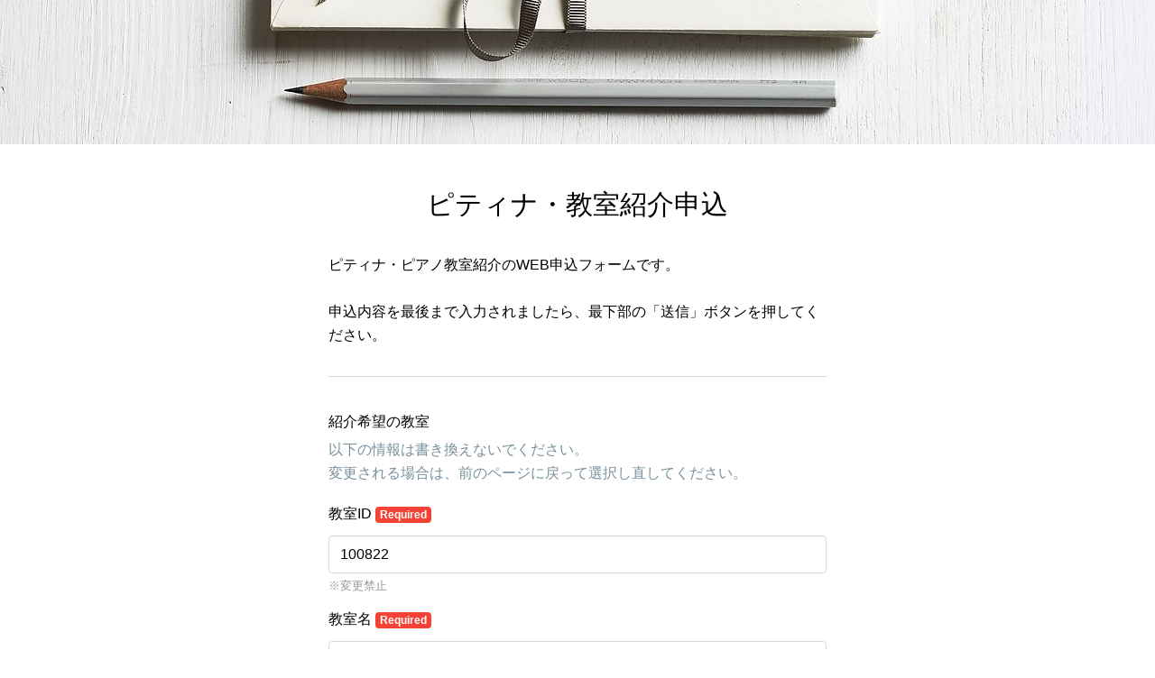

--- FILE ---
content_type: text/html; charset=utf-8
request_url: https://form.run/@ptna-teacher-entries?_field_2=100822&_field_5=%EF%BF%BD%EF%BF%BD%EF%BF%BD%EF%BF%BD%EF%BF%BD%EF%BF%BD%EF%BF%BD%EF%BF%BD%EF%BF%BD%EF%BF%BD%EF%BF%BD%EF%BF%BD%EF%BF%BD%EF%BF%BD%EF%BF%BD%EF%BF%BD%EF%BF%BD%EF%BF%BD%EF%BF%BD%EF%BF%BD%EF%BF%BD
body_size: 13558
content:
<!DOCTYPE html><html><head>
  <script type="text/javascript">
    // post_client_item
    const rollbarAccessToken = "cfc0ce62a6d848a5809d9443b900beed";
    var _rollbarConfig = {
      accessToken: rollbarAccessToken,
      captureUncaught: true,
      captureUnhandledRejections: true,
      hostSafeList: ['form.run', 'sdk.form.run'],
      payload: {
        environment: 'production',
        person: {
          id: parseInt('')
        }
      },
      ignoredMessages: [
        'unknown',
        'Unexpected',
        'Script error.',
        '(unknown): Script error.',
        'ResizeObserver loop limit exceeded',
        'Illegal invocation',
        '(unknown): Unterminated string constant',
        "Uncaught SyntaxError: Unexpected token '<'",
        'hu is not a function',
        'モジュール指定',
        'Request failed with status code 4',
        'MyApp_RemoveAllHighlights',
        '.*app\.chatplus\.jp.*'
      ],
      checkIgnore: function() {
        if (window.navigator.userAgent &&
          (window.navigator.userAgent.indexOf('MSIE') !== -1 ||
            window.navigator.userAgent.indexOf('Trident') !== -1 ||
            window.navigator.userAgent.indexOf('Instagram') !== -1 ||
            window.navigator.userAgent.indexOf('FBAN') !== -1 ||
            window.navigator.userAgent.indexOf('eversense') !== -1
          )
        )
        {
          return true;
        }

        if (window.location.href &&
          (window.location.href.indexOf('drug-sugi') !== -1 ||
            window.location.href.indexOf('sugi-pharmacy') !== -1
          )
        )
        {
          return true;
        }

        return false;
      }
    };
    // Rollbar Snippet
    !function(r){var e={};function o(n){if(e[n])return e[n].exports;var t=e[n]={i:n,l:!1,exports:{}};return r[n].call(t.exports,t,t.exports,o),t.l=!0,t.exports}o.m=r,o.c=e,o.d=function(r,e,n){o.o(r,e)||Object.defineProperty(r,e,{enumerable:!0,get:n})},o.r=function(r){"undefined"!=typeof Symbol&&Symbol.toStringTag&&Object.defineProperty(r,Symbol.toStringTag,{value:"Module"}),Object.defineProperty(r,"__esModule",{value:!0})},o.t=function(r,e){if(1&e&&(r=o(r)),8&e)return r;if(4&e&&"object"==typeof r&&r&&r.__esModule)return r;var n=Object.create(null);if(o.r(n),Object.defineProperty(n,"default",{enumerable:!0,value:r}),2&e&&"string"!=typeof r)for(var t in r)o.d(n,t,function(e){return r[e]}.bind(null,t));return n},o.n=function(r){var e=r&&r.__esModule?function(){return r.default}:function(){return r};return o.d(e,"a",e),e},o.o=function(r,e){return Object.prototype.hasOwnProperty.call(r,e)},o.p="",o(o.s=0)}([function(r,e,o){"use strict";var n=o(1),t=o(5);_rollbarConfig=_rollbarConfig||{},_rollbarConfig.rollbarJsUrl=_rollbarConfig.rollbarJsUrl||"https://cdn.rollbar.com/rollbarjs/refs/tags/v2.26.1/rollbar.min.js",_rollbarConfig.async=void 0===_rollbarConfig.async||_rollbarConfig.async;var a=n.setupShim(window,_rollbarConfig),l=t(_rollbarConfig);window.rollbar=n.Rollbar,a.loadFull(window,document,!_rollbarConfig.async,_rollbarConfig,l)},function(r,e,o){"use strict";var n=o(2),t=o(3);function a(r){return function(){try{return r.apply(this,arguments)}catch(r){try{console.error("[Rollbar]: Internal error",r)}catch(r){}}}}var l=0;function i(r,e){this.options=r,this._rollbarOldOnError=null;var o=l++;this.shimId=function(){return o},"undefined"!=typeof window&&window._rollbarShims&&(window._rollbarShims[o]={handler:e,messages:[]})}var s=o(4),d=function(r,e){return new i(r,e)},c=function(r){return new s(d,r)};function u(r){return a((function(){var e=this,o=Array.prototype.slice.call(arguments,0),n={shim:e,method:r,args:o,ts:new Date};window._rollbarShims[this.shimId()].messages.push(n)}))}i.prototype.loadFull=function(r,e,o,n,t){var l=!1,i=e.createElement("script"),s=e.getElementsByTagName("script")[0],d=s.parentNode;i.crossOrigin="",i.src=n.rollbarJsUrl,o||(i.async=!0),i.onload=i.onreadystatechange=a((function(){if(!(l||this.readyState&&"loaded"!==this.readyState&&"complete"!==this.readyState)){i.onload=i.onreadystatechange=null;try{d.removeChild(i)}catch(r){}l=!0,function(){var e;if(void 0===r._rollbarDidLoad){e=new Error("rollbar.js did not load");for(var o,n,a,l,i=0;o=r._rollbarShims[i++];)for(o=o.messages||[];n=o.shift();)for(a=n.args||[],i=0;i<a.length;++i)if("function"==typeof(l=a[i])){l(e);break}}"function"==typeof t&&t(e)}()}})),d.insertBefore(i,s)},i.prototype.wrap=function(r,e,o){try{var n;if(n="function"==typeof e?e:function(){return e||{}},"function"!=typeof r)return r;if(r._isWrap)return r;if(!r._rollbar_wrapped&&(r._rollbar_wrapped=function(){o&&"function"==typeof o&&o.apply(this,arguments);try{return r.apply(this,arguments)}catch(o){var e=o;throw e&&("string"==typeof e&&(e=new String(e)),e._rollbarContext=n()||{},e._rollbarContext._wrappedSource=r.toString(),window._rollbarWrappedError=e),e}},r._rollbar_wrapped._isWrap=!0,r.hasOwnProperty))for(var t in r)r.hasOwnProperty(t)&&(r._rollbar_wrapped[t]=r[t]);return r._rollbar_wrapped}catch(e){return r}};for(var p="log,debug,info,warn,warning,error,critical,global,configure,handleUncaughtException,handleAnonymousErrors,handleUnhandledRejection,captureEvent,captureDomContentLoaded,captureLoad".split(","),f=0;f<p.length;++f)i.prototype[p[f]]=u(p[f]);r.exports={setupShim:function(r,e){if(r){var o=e.globalAlias||"Rollbar";if("object"==typeof r[o])return r[o];r._rollbarShims={},r._rollbarWrappedError=null;var l=new c(e);return a((function(){e.captureUncaught&&(l._rollbarOldOnError=r.onerror,n.captureUncaughtExceptions(r,l,!0),e.wrapGlobalEventHandlers&&t(r,l,!0)),e.captureUnhandledRejections&&n.captureUnhandledRejections(r,l,!0);var a=e.autoInstrument;return!1!==e.enabled&&(void 0===a||!0===a||function(r){return!("object"!=typeof r||void 0!==r.page&&!r.page)}(a))&&r.addEventListener&&(r.addEventListener("load",l.captureLoad.bind(l)),r.addEventListener("DOMContentLoaded",l.captureDomContentLoaded.bind(l))),r[o]=l,l}))()}},Rollbar:c}},function(r,e,o){"use strict";function n(r,e,o,n){r._rollbarWrappedError&&(n[4]||(n[4]=r._rollbarWrappedError),n[5]||(n[5]=r._rollbarWrappedError._rollbarContext),r._rollbarWrappedError=null);var t=e.handleUncaughtException.apply(e,n);o&&o.apply(r,n),"anonymous"===t&&(e.anonymousErrorsPending+=1)}r.exports={captureUncaughtExceptions:function(r,e,o){if(r){var t;if("function"==typeof e._rollbarOldOnError)t=e._rollbarOldOnError;else if(r.onerror){for(t=r.onerror;t._rollbarOldOnError;)t=t._rollbarOldOnError;e._rollbarOldOnError=t}e.handleAnonymousErrors();var a=function(){var o=Array.prototype.slice.call(arguments,0);n(r,e,t,o)};o&&(a._rollbarOldOnError=t),r.onerror=a}},captureUnhandledRejections:function(r,e,o){if(r){"function"==typeof r._rollbarURH&&r._rollbarURH.belongsToShim&&r.removeEventListener("unhandledrejection",r._rollbarURH);var n=function(r){var o,n,t;try{o=r.reason}catch(r){o=void 0}try{n=r.promise}catch(r){n="[unhandledrejection] error getting `promise` from event"}try{t=r.detail,!o&&t&&(o=t.reason,n=t.promise)}catch(r){}o||(o="[unhandledrejection] error getting `reason` from event"),e&&e.handleUnhandledRejection&&e.handleUnhandledRejection(o,n)};n.belongsToShim=o,r._rollbarURH=n,r.addEventListener("unhandledrejection",n)}}}},function(r,e,o){"use strict";function n(r,e,o){if(e.hasOwnProperty&&e.hasOwnProperty("addEventListener")){for(var n=e.addEventListener;n._rollbarOldAdd&&n.belongsToShim;)n=n._rollbarOldAdd;var t=function(e,o,t){n.call(this,e,r.wrap(o),t)};t._rollbarOldAdd=n,t.belongsToShim=o,e.addEventListener=t;for(var a=e.removeEventListener;a._rollbarOldRemove&&a.belongsToShim;)a=a._rollbarOldRemove;var l=function(r,e,o){a.call(this,r,e&&e._rollbar_wrapped||e,o)};l._rollbarOldRemove=a,l.belongsToShim=o,e.removeEventListener=l}}r.exports=function(r,e,o){if(r){var t,a,l="EventTarget,Window,Node,ApplicationCache,AudioTrackList,ChannelMergerNode,CryptoOperation,EventSource,FileReader,HTMLUnknownElement,IDBDatabase,IDBRequest,IDBTransaction,KeyOperation,MediaController,MessagePort,ModalWindow,Notification,SVGElementInstance,Screen,TextTrack,TextTrackCue,TextTrackList,WebSocket,WebSocketWorker,Worker,XMLHttpRequest,XMLHttpRequestEventTarget,XMLHttpRequestUpload".split(",");for(t=0;t<l.length;++t)r[a=l[t]]&&r[a].prototype&&n(e,r[a].prototype,o)}}},function(r,e,o){"use strict";function n(r,e){this.impl=r(e,this),this.options=e,function(r){for(var e=function(r){return function(){var e=Array.prototype.slice.call(arguments,0);if(this.impl[r])return this.impl[r].apply(this.impl,e)}},o="log,debug,info,warn,warning,error,critical,global,configure,handleUncaughtException,handleAnonymousErrors,handleUnhandledRejection,_createItem,wrap,loadFull,shimId,captureEvent,captureDomContentLoaded,captureLoad".split(","),n=0;n<o.length;n++)r[o[n]]=e(o[n])}(n.prototype)}n.prototype._swapAndProcessMessages=function(r,e){var o,n,t;for(this.impl=r(this.options);o=e.shift();)n=o.method,t=o.args,this[n]&&"function"==typeof this[n]&&("captureDomContentLoaded"===n||"captureLoad"===n?this[n].apply(this,[t[0],o.ts]):this[n].apply(this,t));return this},r.exports=n},function(r,e,o){"use strict";r.exports=function(r){return function(e){if(!e&&!window._rollbarInitialized){for(var o,n,t=(r=r||{}).globalAlias||"Rollbar",a=window.rollbar,l=function(r){return new a(r)},i=0;o=window._rollbarShims[i++];)n||(n=o.handler),o.handler._swapAndProcessMessages(l,o.messages);window[t]=n,window._rollbarInitialized=!0}}}}]);
    // End Rollbar Snippet
  </script>
<title>ピティナ・教室紹介申込</title>
<meta name="robots" content="nofollow">
<meta property="og:site_name" content="formrun">
<meta property="og:title" content="ピティナ・教室紹介申込">
<meta property="og:description" content="This form is created with formrun.">
<meta property="og:image" content="https://form.run/cached/creator-unsplash/2/08/12-1280.jpg">
<meta property="og:type" content="article">
<meta property="og:url" content="https://form.run/@ptna-teacher-entries">
<meta name="twitter:card" content="summary_large_image">
<meta property="fb:app_id" content="962151170539389"><meta content="noindex" name="robots" /><link rel="stylesheet" href="https://fonts.googleapis.com/earlyaccess/sawarabimincho.css" /><link rel="stylesheet" href="https://form.run/assets/creator_form-d1737daa05f2279d0330eedd406eece6510ba0269f702c96a951f0b8d2e8e0d2.css" /><meta content="width=device-width, initial-scale=1" name="viewport" /><meta content="#ffffff" name="theme-color" /><script>
  (function(i,s,o,g,r,a,m){i['GoogleAnalyticsObject']=r;i[r]=i[r]||function(){
  (i[r].q=i[r].q||[]).push(arguments)},i[r].l=1*new Date();a=s.createElement(o),
  m=s.getElementsByTagName(o)[0];a.async=1;a.src=g;m.parentNode.insertBefore(a,m)
  })(window,document,'script','//www.google-analytics.com/analytics.js','ga');

    ga('create', 'UA-71672807-1', 'auto');

    ga('send', 'pageview');
</script>
<link rel="icon" type="image/x-icon" href="https://form.run/favicon.ico" /><meta name="csrf-param" content="authenticity_token" />
<meta name="csrf-token" content="NLt1wap-ZK2cqv9HZHC8x7LugotqY_ue0mx8aEga1CAQcn4DlE0KtVX3dplAHnoBLo_ARsQlxg4f2awkUWGCFA" /><script async="" src="https://www.googletagmanager.com/gtag/js?id=AW-328233950"></script><script>window.dataLayer = window.dataLayer || [];
function gtag(){
  dataLayer.push(arguments);
}
gtag('js', new Date());
gtag('config', "AW-328233950");</script><script>(function(w,d,s,l,i){w[l]=w[l]||[];w[l].push({'gtm.start':
new Date().getTime(),event:'gtm.js'});var f=d.getElementsByTagName(s)[0],
j=d.createElement(s),dl=l!='dataLayer'?'&l='+l:'';j.async=true;j.src=
'https://www.googletagmanager.com/gtm.js?id='+i+dl;f.parentNode.insertBefore(j,f);
})(window,document,'script','dataLayer','GTM-M9WFVMX');</script>
</head><body class="sans-serif" id="sf-form-page"><noscript><iframe src="https://www.googletagmanager.com/ns.html?id=GTM-M9WFVMX"
height="0" width="0" style="display:none;visibility:hidden"></iframe></noscript>
<script src="https://sdk.form.run/js/v2/formrun.js"></script>

<div id="vue-data"
  data-view-state="entry"
  data-admin-data="{&quot;team_id&quot;:2364,&quot;team_name&quot;:&quot;ピティナ&quot;,&quot;team_owner_id&quot;:2545,&quot;form_id&quot;:268528,&quot;friendly_key&quot;:&quot;ptna-teacher-entries&quot;,&quot;is_free_plan&quot;:false,&quot;is_professional_plan&quot;:true,&quot;is_beta_team&quot;:false,&quot;is_first_trial&quot;:false,&quot;is_trial_term&quot;:false,&quot;is_credit_hidable&quot;:true,&quot;can_use_file_download_form&quot;:true,&quot;can_use_google_analytics&quot;:true,&quot;can_use_open_period_form&quot;:true,&quot;can_use_efo_function&quot;:false,&quot;can_use_prevent_duplication&quot;:true,&quot;can_use_leave_alert&quot;:true,&quot;can_use_confirmation_form&quot;:true,&quot;can_use_hidden_field&quot;:true,&quot;can_use_marketing_mail_opt_in&quot;:true,&quot;can_use_select_limit&quot;:true,&quot;can_use_max_resource&quot;:true,&quot;can_use_auto_convert_to_halfwidth&quot;:true,&quot;can_use_furigana_auto_complete&quot;:true,&quot;can_use_toggle_display_title&quot;:true,&quot;can_enable_form_password&quot;:true,&quot;can_use_old_step_layout&quot;:true,&quot;can_increase_file_upload_size_limit&quot;:false,&quot;is_form_saving_disabled&quot;:false,&quot;increased_file_upload_size_limit&quot;:null,&quot;can_increase_entry_limit&quot;:false,&quot;can_customize_form_password&quot;:false,&quot;layout_type&quot;:&quot;layout-vertical&quot;,&quot;webfonts&quot;:{&quot;noto-sans-jp&quot;:&quot;Noto Sans JP&quot;,&quot;noto-serif-jp&quot;:&quot;Noto Serif JP&quot;,&quot;m-plus-1p&quot;:&quot;M PLUS 1p&quot;,&quot;m-plus-rounded-1c&quot;:&quot;M PLUS Rounded 1c&quot;,&quot;sawarabi-mincho&quot;:&quot;Sawarabi Mincho&quot;,&quot;sawarabi-gothic&quot;:&quot;Sawarabi Gothic&quot;,&quot;kosugi&quot;:&quot;Kosugi&quot;,&quot;kosugi-maru&quot;:&quot;Kosugi Maru&quot;},&quot;bookrun_base_url&quot;:&quot;https://b-book.run&quot;,&quot;is_bookrun_connected&quot;:false,&quot;hashed_id_for_bookrun&quot;:&quot;850aee48870e1e1f825f450f548826c7684e52125539a2084770eb99fc216b9d&quot;,&quot;has_products&quot;:false,&quot;enable_shipping_fee&quot;:false,&quot;payment_methods&quot;:[{&quot;key&quot;:&quot;bank_transfer&quot;,&quot;label&quot;:&quot;Bank Transfer&quot;}],&quot;is_fincode_linked_team&quot;:false,&quot;email_schema_item&quot;:{&quot;id&quot;:2799874,&quot;name&quot;:&quot;_field_28&quot;},&quot;auto_response_enabled&quot;:true,&quot;auto_response_outside_business_hours_enabled&quot;:false,&quot;fincode_public_api_key&quot;:&quot;p_prod_ZTM0N2ViODktMmI1Ni00Y2FmLWIzZTMtZWJmYTgwMTE1ZTk1NmE4ZmExMTEtNzRiNC00MDgyLThlMjgtYjlhODY3Yzg3ZDQwc18yNDAzMDU4NDExMw&quot;,&quot;fincode_shop_id&quot;:&quot;&quot;,&quot;konbini_payment_deadline&quot;:7,&quot;team_custom_domain&quot;:null,&quot;is_safari_browser&quot;:false}"
  data-form-data="{&quot;management_name&quot;:&quot;教室紹介申込&quot;,&quot;template_type&quot;:&quot;simple&quot;,&quot;field_name_auto_increment&quot;:77,&quot;element_name_auto_increment&quot;:3,&quot;name&quot;:&quot;ピティナ・教室紹介申込&quot;,&quot;sns_share&quot;:{&quot;facebook&quot;:{&quot;enabled&quot;:false},&quot;twitter&quot;:{&quot;enabled&quot;:false},&quot;line&quot;:{&quot;enabled&quot;:false}},&quot;description&quot;:&quot;&quot;,&quot;description_thanks&quot;:null,&quot;layout&quot;:&quot;layout-vertical&quot;,&quot;main_color&quot;:&quot;#00BCD4&quot;,&quot;background_color&quot;:&quot;#FFFFFF&quot;,&quot;title_color&quot;:&quot;#000000&quot;,&quot;title_background_color&quot;:&quot;#FFFFFF&quot;,&quot;field_name_color&quot;:&quot;#000000&quot;,&quot;field_required_mode_background_color&quot;:&quot;#F44336&quot;,&quot;field_optional_mode_background_color&quot;:&quot;#607d8b&quot;,&quot;field_mode_text_color&quot;:&quot;#FFFFFF&quot;,&quot;field_description_color&quot;:&quot;#999999&quot;,&quot;field_outline_color&quot;:&quot;#D9D9D9&quot;,&quot;field_background_color&quot;:&quot;#FFFFFF&quot;,&quot;field_text_color&quot;:&quot;#000000&quot;,&quot;field_supplement_color&quot;:&quot;#999999&quot;,&quot;button_background_color&quot;:&quot;#00BCD4&quot;,&quot;button_text_color&quot;:&quot;#FFFFFF&quot;,&quot;others_color&quot;:&quot;#00BCD4&quot;,&quot;color_changed_count&quot;:0,&quot;main_color_last_used&quot;:true,&quot;title_font_weight&quot;:400,&quot;title_font_size&quot;:30,&quot;field_name_font_weight&quot;:400,&quot;field_name_font_size&quot;:16,&quot;field_description_font_weight&quot;:400,&quot;field_description_font_size&quot;:13,&quot;field_supplement_font_weight&quot;:400,&quot;field_supplement_font_size&quot;:13,&quot;field_text_font_weight&quot;:400,&quot;field_text_font_size&quot;:16,&quot;button_text_font_weight&quot;:400,&quot;button_text_font_size&quot;:20,&quot;submit_button_size&quot;:3,&quot;title_displayed&quot;:true,&quot;description_color&quot;:&quot;&quot;,&quot;title_text_align&quot;:&quot;center&quot;,&quot;description_text_align&quot;:&quot;center&quot;,&quot;font_type&quot;:&quot;sans-serif&quot;,&quot;efo_functions&quot;:{&quot;unentered_fields_number&quot;:{&quot;display_enabled&quot;:false,&quot;background_color&quot;:&quot;rgba(255, 87, 34, 0.75)&quot;,&quot;text_color&quot;:&quot;rgba(255, 255, 255, 1)&quot;},&quot;half_width_automatic_conversion_enabled&quot;:true,&quot;furigana_automatic_input_enabled&quot;:false,&quot;page_partition_enabled&quot;:false,&quot;folding_item_enabled&quot;:false,&quot;folding_item_button_border_color&quot;:&quot;#CFD8DC&quot;,&quot;folding_item_button_color&quot;:&quot;#FFFFFF&quot;,&quot;folding_item_button_text_color&quot;:&quot;#2C3E50&quot;,&quot;folding_item_button_title&quot;:&quot;&quot;,&quot;folding_item_button_description&quot;:&quot;&quot;,&quot;error_style&quot;:{&quot;enabled&quot;:false,&quot;background_color&quot;:&quot;rgba(253, 217, 215, 1)&quot;,&quot;text_color&quot;:&quot;rgba(0, 0, 0, 1)&quot;,&quot;outline_color&quot;:&quot;rgba(217, 83, 79, 1)&quot;},&quot;progress_bar_shown&quot;:true,&quot;is_subscribed&quot;:false},&quot;prevent_duplication&quot;:false,&quot;leave_alert_enabled&quot;:false,&quot;temporary_saving_enabled&quot;:true,&quot;confirmation_enabled&quot;:false,&quot;cover&quot;:{&quot;src&quot;:&quot;https://form.run/cached/creator-unsplash/2/08/12-1280.jpg&quot;,&quot;bgsize&quot;:&quot;cover&quot;,&quot;repeat&quot;:&quot;no-repeat&quot;,&quot;darken_enable&quot;:false},&quot;submit_button&quot;:{&quot;type&quot;:&quot;submitButton&quot;,&quot;style&quot;:&quot;button-rect&quot;,&quot;label&quot;:&quot;送信&quot;},&quot;confirm_button&quot;:{&quot;type&quot;:&quot;confirmButton&quot;,&quot;label&quot;:&quot;入力内容を確認&quot;},&quot;logo&quot;:{&quot;enabled&quot;:false,&quot;style&quot;:&quot;square&quot;,&quot;src&quot;:&quot;https://placehold.it/100x100&quot;},&quot;tos&quot;:{&quot;enabled&quot;:false,&quot;url&quot;:&quot;&quot;},&quot;privacy_policy&quot;:{&quot;enabled&quot;:false,&quot;url&quot;:&quot;&quot;},&quot;published&quot;:true,&quot;complete_page&quot;:{&quot;title&quot;:&quot;送信完了&quot;,&quot;description&quot;:&quot;お問い合わせありがとうございました。内容を確認次第、担当者よりあらためてご連絡いたします。&quot;},&quot;file_download&quot;:{&quot;enabled&quot;:false,&quot;label&quot;:&quot;ダウンロード&quot;,&quot;url&quot;:&quot;&quot;},&quot;complete_link&quot;:{&quot;enabled&quot;:false,&quot;label&quot;:&quot;ホームページに戻る&quot;,&quot;url&quot;:&quot;&quot;},&quot;closed_redirect_url&quot;:null,&quot;google_analytics_ga4_id&quot;:null,&quot;open_period&quot;:{&quot;enabled&quot;:false,&quot;since&quot;:&quot;&quot;,&quot;until&quot;:&quot;&quot;,&quot;show&quot;:false},&quot;noindex&quot;:true,&quot;entry_limit&quot;:{&quot;enabled&quot;:false,&quot;count&quot;:0,&quot;counter&quot;:false,&quot;visualizer&quot;:false,&quot;stock&quot;:0},&quot;ogp&quot;:{&quot;title&quot;:&quot;&quot;,&quot;description&quot;:&quot;&quot;,&quot;image_url&quot;:&quot;&quot;},&quot;field_items&quot;:[{&quot;id&quot;:38776913,&quot;name&quot;:&quot;_field_3&quot;,&quot;label&quot;:&quot;説明テキスト&quot;,&quot;type&quot;:&quot;description&quot;,&quot;required&quot;:false,&quot;placeholder&quot;:null,&quot;description&quot;:&quot;ピティナ・ピアノ教室紹介のWEB申込フォームです。\n\n申込内容を最後まで入力されましたら、最下部の「送信」ボタンを押してください。&quot;,&quot;outlineDescription&quot;:null,&quot;defaultValue&quot;:null,&quot;terms&quot;:null,&quot;agreement&quot;:null,&quot;options&quot;:{&quot;textAlign&quot;:&quot;left&quot;},&quot;page_number&quot;:1,&quot;parent_id&quot;:null,&quot;branch_key&quot;:[],&quot;folding_item&quot;:false},{&quot;id&quot;:38776914,&quot;name&quot;:&quot;_field_4&quot;,&quot;label&quot;:&quot;紹介希望の教室&quot;,&quot;type&quot;:&quot;section&quot;,&quot;required&quot;:false,&quot;placeholder&quot;:null,&quot;description&quot;:&quot;以下の情報は書き換えないでください。\n変更される場合は、前のページに戻って選択し直してください。&quot;,&quot;outlineDescription&quot;:null,&quot;defaultValue&quot;:null,&quot;terms&quot;:null,&quot;agreement&quot;:null,&quot;options&quot;:{&quot;textAlign&quot;:&quot;left&quot;},&quot;page_number&quot;:1,&quot;parent_id&quot;:null,&quot;branch_key&quot;:[],&quot;folding_item&quot;:false},{&quot;id&quot;:38776915,&quot;name&quot;:&quot;_field_2&quot;,&quot;label&quot;:&quot;教室ID&quot;,&quot;type&quot;:&quot;single_line_text&quot;,&quot;required&quot;:true,&quot;placeholder&quot;:&quot;&quot;,&quot;description&quot;:&quot;※変更禁止&quot;,&quot;outlineDescription&quot;:null,&quot;defaultValue&quot;:null,&quot;terms&quot;:null,&quot;agreement&quot;:null,&quot;options&quot;:{&quot;range&quot;:{&quot;max&quot;:null,&quot;min&quot;:null},&quot;isEnableTypeLimit&quot;:false,&quot;typeLimitDetail&quot;:{&quot;mode&quot;:&quot;simple&quot;,&quot;validOption&quot;:&quot;alphanumeric&quot;,&quot;validRegex&quot;:&quot;&quot;,&quot;invalidText&quot;:&quot;&quot;}},&quot;page_number&quot;:1,&quot;parent_id&quot;:null,&quot;branch_key&quot;:[],&quot;folding_item&quot;:false},{&quot;id&quot;:38776916,&quot;name&quot;:&quot;_field_5&quot;,&quot;label&quot;:&quot;教室名&quot;,&quot;type&quot;:&quot;single_line_text&quot;,&quot;required&quot;:true,&quot;placeholder&quot;:&quot;&quot;,&quot;description&quot;:&quot;※変更禁止&quot;,&quot;outlineDescription&quot;:null,&quot;defaultValue&quot;:null,&quot;terms&quot;:null,&quot;agreement&quot;:null,&quot;options&quot;:{&quot;range&quot;:{&quot;max&quot;:null,&quot;min&quot;:null},&quot;isEnableTypeLimit&quot;:false,&quot;typeLimitDetail&quot;:{&quot;mode&quot;:&quot;simple&quot;,&quot;validOption&quot;:&quot;alphanumeric&quot;,&quot;validRegex&quot;:&quot;&quot;,&quot;invalidText&quot;:&quot;&quot;}},&quot;page_number&quot;:1,&quot;parent_id&quot;:null,&quot;branch_key&quot;:[],&quot;folding_item&quot;:false},{&quot;id&quot;:38776917,&quot;name&quot;:&quot;_field_7&quot;,&quot;label&quot;:&quot;習いたい方の情報&quot;,&quot;type&quot;:&quot;section&quot;,&quot;required&quot;:false,&quot;placeholder&quot;:null,&quot;description&quot;:&quot;※ピアノを習いたい方ご本人の情報をご記入ください。&quot;,&quot;outlineDescription&quot;:null,&quot;defaultValue&quot;:null,&quot;terms&quot;:null,&quot;agreement&quot;:null,&quot;options&quot;:{&quot;textAlign&quot;:&quot;left&quot;},&quot;page_number&quot;:1,&quot;parent_id&quot;:null,&quot;branch_key&quot;:[],&quot;folding_item&quot;:false},{&quot;id&quot;:38776918,&quot;name&quot;:&quot;_field_68&quot;,&quot;label&quot;:&quot;名前&quot;,&quot;type&quot;:&quot;single_line_text&quot;,&quot;required&quot;:true,&quot;placeholder&quot;:&quot;&quot;,&quot;description&quot;:&quot;例：田中　太郎（姓と名の間にスペースを空けてください）&quot;,&quot;outlineDescription&quot;:null,&quot;defaultValue&quot;:null,&quot;terms&quot;:null,&quot;agreement&quot;:null,&quot;options&quot;:{&quot;range&quot;:{&quot;max&quot;:null,&quot;min&quot;:null},&quot;isEnableTypeLimit&quot;:true,&quot;typeLimitDetail&quot;:{&quot;mode&quot;:&quot;advanced&quot;,&quot;validOption&quot;:&quot;match&quot;,&quot;validRegex&quot;:&quot;.+　.+|.+ .+&quot;,&quot;invalidText&quot;:&quot;姓と名の間にスペースを空けてください&quot;}},&quot;page_number&quot;:1,&quot;parent_id&quot;:null,&quot;branch_key&quot;:[],&quot;folding_item&quot;:false},{&quot;id&quot;:38776919,&quot;name&quot;:&quot;_field_69&quot;,&quot;label&quot;:&quot;名前（フリガナ）&quot;,&quot;type&quot;:&quot;full_name_katakana_single_line_text&quot;,&quot;required&quot;:true,&quot;placeholder&quot;:&quot;&quot;,&quot;description&quot;:&quot;例：タナカ　タロウ（セイとメイの間にスペースを空けてください）&quot;,&quot;outlineDescription&quot;:null,&quot;defaultValue&quot;:null,&quot;terms&quot;:null,&quot;agreement&quot;:null,&quot;options&quot;:{&quot;range&quot;:{&quot;max&quot;:null,&quot;min&quot;:null}},&quot;page_number&quot;:1,&quot;parent_id&quot;:null,&quot;branch_key&quot;:[],&quot;folding_item&quot;:false},{&quot;id&quot;:38776920,&quot;name&quot;:&quot;_field_9&quot;,&quot;label&quot;:&quot;性別&quot;,&quot;type&quot;:&quot;single_choice&quot;,&quot;required&quot;:true,&quot;placeholder&quot;:&quot;&quot;,&quot;description&quot;:&quot;&quot;,&quot;outlineDescription&quot;:null,&quot;defaultValue&quot;:null,&quot;terms&quot;:null,&quot;agreement&quot;:null,&quot;options&quot;:{&quot;choices&quot;:[&quot;男性&quot;,&quot;女性&quot;]},&quot;page_number&quot;:1,&quot;parent_id&quot;:null,&quot;branch_key&quot;:[],&quot;folding_item&quot;:false},{&quot;id&quot;:38776921,&quot;name&quot;:&quot;_field_10&quot;,&quot;label&quot;:&quot;生年月日&quot;,&quot;type&quot;:&quot;date_dropdown&quot;,&quot;required&quot;:true,&quot;placeholder&quot;:&quot;&quot;,&quot;description&quot;:&quot;&quot;,&quot;outlineDescription&quot;:null,&quot;defaultValue&quot;:null,&quot;terms&quot;:null,&quot;agreement&quot;:null,&quot;options&quot;:{&quot;sinceYear&quot;:1900,&quot;defaultYear&quot;:2000},&quot;page_number&quot;:1,&quot;parent_id&quot;:null,&quot;branch_key&quot;:[],&quot;folding_item&quot;:false},{&quot;id&quot;:38776922,&quot;name&quot;:&quot;_field_12&quot;,&quot;label&quot;:&quot;学年／職業&quot;,&quot;type&quot;:&quot;single_line_text&quot;,&quot;required&quot;:true,&quot;placeholder&quot;:&quot;&quot;,&quot;description&quot;:&quot;例：幼稚園年中／小学1年生／中学2年生／会社員／主婦　……など\n&quot;,&quot;outlineDescription&quot;:null,&quot;defaultValue&quot;:null,&quot;terms&quot;:null,&quot;agreement&quot;:null,&quot;options&quot;:{&quot;range&quot;:{&quot;max&quot;:null,&quot;min&quot;:null},&quot;isEnableTypeLimit&quot;:false,&quot;typeLimitDetail&quot;:{&quot;mode&quot;:&quot;simple&quot;,&quot;validOption&quot;:&quot;alphanumeric&quot;,&quot;validRegex&quot;:&quot;&quot;,&quot;invalidText&quot;:&quot;&quot;}},&quot;page_number&quot;:1,&quot;parent_id&quot;:null,&quot;branch_key&quot;:[],&quot;folding_item&quot;:false},{&quot;id&quot;:38776923,&quot;name&quot;:&quot;_field_55&quot;,&quot;label&quot;:&quot;住所&quot;,&quot;type&quot;:&quot;address&quot;,&quot;required&quot;:true,&quot;placeholder&quot;:&quot;1131234&quot;,&quot;description&quot;:&quot;&quot;,&quot;outlineDescription&quot;:null,&quot;defaultValue&quot;:null,&quot;terms&quot;:null,&quot;agreement&quot;:null,&quot;options&quot;:{},&quot;page_number&quot;:1,&quot;parent_id&quot;:null,&quot;branch_key&quot;:[],&quot;folding_item&quot;:false},{&quot;id&quot;:38776924,&quot;name&quot;:&quot;_field_28&quot;,&quot;label&quot;:&quot;メールアドレス&quot;,&quot;type&quot;:&quot;email_text&quot;,&quot;required&quot;:true,&quot;placeholder&quot;:&quot;&quot;,&quot;description&quot;:&quot;※ピティナからのメールを受信するために、 piano.or.jp ドメインからの受信許可を設定してください。&quot;,&quot;outlineDescription&quot;:null,&quot;defaultValue&quot;:null,&quot;terms&quot;:null,&quot;agreement&quot;:null,&quot;options&quot;:{&quot;isEnableAutoConvertToHalfwidth&quot;:true},&quot;page_number&quot;:1,&quot;parent_id&quot;:null,&quot;branch_key&quot;:[],&quot;folding_item&quot;:false},{&quot;id&quot;:38776925,&quot;name&quot;:&quot;_field_29&quot;,&quot;label&quot;:&quot;メールアドレス２&quot;,&quot;type&quot;:&quot;email_text&quot;,&quot;required&quot;:false,&quot;placeholder&quot;:&quot;&quot;,&quot;description&quot;:&quot;※ピティナからのメールを受信するために、 piano.or.jp ドメインからの受信許可を設定してください。&quot;,&quot;outlineDescription&quot;:null,&quot;defaultValue&quot;:null,&quot;terms&quot;:null,&quot;agreement&quot;:null,&quot;options&quot;:{&quot;isEnableAutoConvertToHalfwidth&quot;:true},&quot;page_number&quot;:1,&quot;parent_id&quot;:null,&quot;branch_key&quot;:[],&quot;folding_item&quot;:false},{&quot;id&quot;:38776926,&quot;name&quot;:&quot;_field_70&quot;,&quot;label&quot;:&quot;電話番号&quot;,&quot;type&quot;:&quot;telephone_text&quot;,&quot;required&quot;:true,&quot;placeholder&quot;:&quot;09012345678&quot;,&quot;description&quot;:&quot;半角数字（ハイフンあり）　例：03-3944-1583&quot;,&quot;outlineDescription&quot;:null,&quot;defaultValue&quot;:null,&quot;terms&quot;:null,&quot;agreement&quot;:null,&quot;options&quot;:{&quot;range&quot;:{&quot;max&quot;:20,&quot;min&quot;:null},&quot;isEnableAutoConvertToHalfwidth&quot;:true},&quot;page_number&quot;:1,&quot;parent_id&quot;:null,&quot;branch_key&quot;:[],&quot;folding_item&quot;:false},{&quot;id&quot;:38776927,&quot;name&quot;:&quot;_field_71&quot;,&quot;label&quot;:&quot;電話番号2&quot;,&quot;type&quot;:&quot;telephone_text&quot;,&quot;required&quot;:false,&quot;placeholder&quot;:&quot;09012345678&quot;,&quot;description&quot;:&quot;半角数字（ハイフンあり）　例：03-3944-1583&quot;,&quot;outlineDescription&quot;:null,&quot;defaultValue&quot;:null,&quot;terms&quot;:null,&quot;agreement&quot;:null,&quot;options&quot;:{&quot;range&quot;:{&quot;max&quot;:20,&quot;min&quot;:null},&quot;isEnableAutoConvertToHalfwidth&quot;:true},&quot;page_number&quot;:1,&quot;parent_id&quot;:null,&quot;branch_key&quot;:[],&quot;folding_item&quot;:false},{&quot;id&quot;:38776928,&quot;name&quot;:&quot;_field_35&quot;,&quot;label&quot;:&quot;FAX&quot;,&quot;type&quot;:&quot;single_line_text&quot;,&quot;required&quot;:false,&quot;placeholder&quot;:&quot;&quot;,&quot;description&quot;:&quot;半角数字（ハイフンあり）　例：03-3944-1583&quot;,&quot;outlineDescription&quot;:null,&quot;defaultValue&quot;:null,&quot;terms&quot;:null,&quot;agreement&quot;:null,&quot;options&quot;:{&quot;range&quot;:{&quot;max&quot;:null,&quot;min&quot;:null},&quot;isEnableTypeLimit&quot;:true,&quot;typeLimitDetail&quot;:{&quot;mode&quot;:&quot;advanced&quot;,&quot;validOption&quot;:&quot;match&quot;,&quot;validRegex&quot;:&quot;^0\\d(-\\d{4}|\\d-\\d{3}|\\d\\d-\\d\\d|\\d{3}-\\d)-\\d{4}$&quot;,&quot;invalidText&quot;:&quot;ハイフンありで入力してください。&quot;},&quot;isEnableAutoConvertToHalfwidth&quot;:true},&quot;page_number&quot;:1,&quot;parent_id&quot;:null,&quot;branch_key&quot;:[],&quot;folding_item&quot;:false},{&quot;id&quot;:38776929,&quot;name&quot;:&quot;_field_36&quot;,&quot;label&quot;:&quot;レッスンに関する内容&quot;,&quot;type&quot;:&quot;section&quot;,&quot;required&quot;:false,&quot;placeholder&quot;:null,&quot;description&quot;:&quot;入力は必須ではありませんので、差し支えない範囲でご回答ください。\n事前にご回答いただいていると、後々のご紹介はスムーズになります。&quot;,&quot;outlineDescription&quot;:null,&quot;defaultValue&quot;:null,&quot;terms&quot;:null,&quot;agreement&quot;:null,&quot;options&quot;:{&quot;textAlign&quot;:&quot;left&quot;},&quot;page_number&quot;:1,&quot;parent_id&quot;:null,&quot;branch_key&quot;:[],&quot;folding_item&quot;:false},{&quot;id&quot;:38776930,&quot;name&quot;:&quot;_field_37&quot;,&quot;label&quot;:&quot;ピアノ歴&quot;,&quot;type&quot;:&quot;single_choice&quot;,&quot;required&quot;:false,&quot;placeholder&quot;:null,&quot;description&quot;:&quot;&quot;,&quot;outlineDescription&quot;:null,&quot;defaultValue&quot;:null,&quot;terms&quot;:null,&quot;agreement&quot;:null,&quot;options&quot;:{&quot;choices&quot;:[&quot;初めて&quot;,&quot;1年以内&quot;,&quot;1～2年&quot;,&quot;3～5年&quot;,&quot;5～10年&quot;,&quot;10年以上&quot;]},&quot;page_number&quot;:1,&quot;parent_id&quot;:null,&quot;branch_key&quot;:[],&quot;folding_item&quot;:false},{&quot;id&quot;:38776931,&quot;name&quot;:&quot;_field_38&quot;,&quot;label&quot;:&quot;申込理由&quot;,&quot;type&quot;:&quot;multiple_choice&quot;,&quot;required&quot;:false,&quot;placeholder&quot;:null,&quot;description&quot;:&quot;※その他を選択した場合、下記スペースに詳細をご入力ください&quot;,&quot;outlineDescription&quot;:null,&quot;defaultValue&quot;:null,&quot;terms&quot;:null,&quot;agreement&quot;:null,&quot;options&quot;:{&quot;choices&quot;:[&quot;習い始めたい&quot;,&quot;先生の変更&quot;,&quot;レッスン再開&quot;,&quot;自身の引越し&quot;,&quot;先生の引越し&quot;,&quot;コンクール&quot;,&quot;音高・音大受験&quot;,&quot;資格試験&quot;,&quot;その他&quot;]},&quot;page_number&quot;:1,&quot;parent_id&quot;:null,&quot;branch_key&quot;:[],&quot;folding_item&quot;:false},{&quot;id&quot;:38776932,&quot;name&quot;:&quot;_field_58&quot;,&quot;label&quot;:&quot;その他_詳細&quot;,&quot;type&quot;:&quot;single_line_text&quot;,&quot;required&quot;:false,&quot;placeholder&quot;:&quot;&quot;,&quot;description&quot;:&quot;\n&quot;,&quot;outlineDescription&quot;:null,&quot;defaultValue&quot;:null,&quot;terms&quot;:null,&quot;agreement&quot;:null,&quot;options&quot;:{&quot;range&quot;:{&quot;max&quot;:null,&quot;min&quot;:null},&quot;isEnableTypeLimit&quot;:false,&quot;typeLimitDetail&quot;:{&quot;mode&quot;:&quot;simple&quot;,&quot;validOption&quot;:&quot;alphanumeric&quot;,&quot;validRegex&quot;:&quot;&quot;,&quot;invalidText&quot;:&quot;&quot;}},&quot;page_number&quot;:1,&quot;parent_id&quot;:null,&quot;branch_key&quot;:[],&quot;folding_item&quot;:false},{&quot;id&quot;:38776933,&quot;name&quot;:&quot;_field_41&quot;,&quot;label&quot;:&quot;鍵盤楽器の所持&quot;,&quot;type&quot;:&quot;multiple_choice&quot;,&quot;required&quot;:false,&quot;placeholder&quot;:null,&quot;description&quot;:&quot;※その他を選択した場合、下記スペースに詳細をご入力ください&quot;,&quot;outlineDescription&quot;:null,&quot;defaultValue&quot;:null,&quot;terms&quot;:null,&quot;agreement&quot;:null,&quot;options&quot;:{&quot;choices&quot;:[&quot;なし&quot;,&quot;電子ピアノ(88鍵あるもの)&quot;,&quot;キーボード&quot;,&quot;アップライトピアノ※電源の不要なもの&quot;,&quot;グランドピアノ※電源の不要なもの&quot;,&quot;その他&quot;]},&quot;page_number&quot;:1,&quot;parent_id&quot;:null,&quot;branch_key&quot;:[],&quot;folding_item&quot;:false},{&quot;id&quot;:38776934,&quot;name&quot;:&quot;_field_52&quot;,&quot;label&quot;:&quot;その他_詳細&quot;,&quot;type&quot;:&quot;single_line_text&quot;,&quot;required&quot;:false,&quot;placeholder&quot;:&quot;&quot;,&quot;description&quot;:&quot;\n&quot;,&quot;outlineDescription&quot;:null,&quot;defaultValue&quot;:null,&quot;terms&quot;:null,&quot;agreement&quot;:null,&quot;options&quot;:{&quot;range&quot;:{&quot;max&quot;:null,&quot;min&quot;:null},&quot;isEnableTypeLimit&quot;:false,&quot;typeLimitDetail&quot;:{&quot;mode&quot;:&quot;simple&quot;,&quot;validOption&quot;:&quot;alphanumeric&quot;,&quot;validRegex&quot;:&quot;&quot;,&quot;invalidText&quot;:&quot;&quot;}},&quot;page_number&quot;:1,&quot;parent_id&quot;:null,&quot;branch_key&quot;:[],&quot;folding_item&quot;:false},{&quot;id&quot;:38776935,&quot;name&quot;:&quot;_field_42&quot;,&quot;label&quot;:&quot;その他ご要望&quot;,&quot;type&quot;:&quot;multiple_line_text&quot;,&quot;required&quot;:false,&quot;placeholder&quot;:&quot;&quot;,&quot;description&quot;:&quot;例：レッスンの曜日／時間帯／使用教材／レッスンのレベル／兄弟姉妹の同時申込　……など&quot;,&quot;outlineDescription&quot;:null,&quot;defaultValue&quot;:null,&quot;terms&quot;:null,&quot;agreement&quot;:null,&quot;options&quot;:{&quot;range&quot;:{&quot;max&quot;:null,&quot;min&quot;:null}},&quot;page_number&quot;:1,&quot;parent_id&quot;:null,&quot;branch_key&quot;:[],&quot;folding_item&quot;:false},{&quot;id&quot;:38776936,&quot;name&quot;:&quot;_field_67&quot;,&quot;label&quot;:&quot;ピティナ・ピアノ教室紹介申込規約&quot;,&quot;type&quot;:&quot;section&quot;,&quot;required&quot;:false,&quot;placeholder&quot;:null,&quot;description&quot;:&quot;&quot;,&quot;outlineDescription&quot;:null,&quot;defaultValue&quot;:null,&quot;terms&quot;:null,&quot;agreement&quot;:null,&quot;options&quot;:{&quot;textAlign&quot;:&quot;left&quot;},&quot;page_number&quot;:1,&quot;parent_id&quot;:null,&quot;branch_key&quot;:[],&quot;folding_item&quot;:false},{&quot;id&quot;:38776937,&quot;name&quot;:&quot;_field_56&quot;,&quot;label&quot;:&quot;ピティナ・ピアノ教室紹介申込規約&quot;,&quot;type&quot;:&quot;agreement&quot;,&quot;required&quot;:true,&quot;placeholder&quot;:&quot;&quot;,&quot;description&quot;:&quot;上記に同意いただける場合は、チェックボックスにチェックを入れていただき、以下「送信」ボタンを押してください。\n\n&quot;,&quot;outlineDescription&quot;:null,&quot;defaultValue&quot;:null,&quot;terms&quot;:&quot;【1】お申込に関して\n1-1. 本サービスに掲載するピアノ教室は、ピティナ会員個人により管理・運営を行っております。ピティナが管理・運営するものではありません。\n1-2. 一度のお申込ごとに、教室一つずつのご紹介となります。\n1-3. 同時には、複数の教室にお申込みはできません。第一希望を決めかねる場合は、要望欄にお書き添え下さい。担当者より可能な範囲でご案内いたします。\n1-4. 各教室、レッスンの空状況の変化により、お申込がお受けできない場合がございますので、あらかじめご了承下さい。\n1-5. メール・電話の着信拒否設定などにより、連絡が取れない場合には、キャンセル扱いとさせていただきます。ショートメールには対応いたしません。\n1-6. まずはじめに一度、紹介スタッフとの電話によるご本人様確認がございます。お電話は、050発信の番号からとなります。\n1-7. 氏名・住所等の虚偽・不完全な申込／過去に悪質な申込があったと判明した場合には、紹介対応をいたしかねます。\n\n【2】教室の先生との面談／体験レッスンに関して\n2-1. 教室のご連絡先をお知りになった後は、できるだけ早めに（3,4日以内）先生へご連絡ください。\n2-2. 教室の先生との面談／体験レッスンの後は、できるだけ早めに（1週間以内くらいに）先生へ、習われるかどうかのご連絡をお願いいたします。また、ピティナの紹介担当者宛てに、どうされることになったかの結果をご報告ください。\n\n【3】紹介後に関して\n3-1. ご紹介以降は、教室と直接やりとりをして頂くこととなります。退室・月謝料調整などの仲介はいたしかねます。トラブル回避のため、レッスン開始前にあらかじめご不明の点をご確認ください。\n\n【4】マナーに関して\n4-1. 教室の先生との信頼関係を著しく損なう行為が認められた場合、今後のご紹介を控えさせて頂きます。（面談予定・体験レッスン等を連絡なしでキャンセルされた場合、一定期間にわたりレッスン代の滞納が報告された場合、など）\n\n【5】個人情報に関して\n5-1. 当協会のプライバシーポリシーにつきましては、 http://www.piano.or.jp/info/homepage/privacy/ をご覧下さい。ピティナ・ピアノ教室紹介のご利用に際しては、上記利用目的にご同意頂いたことが前提とされます。\n\n【6】免責事項\n6-1. ご紹介以降のトラブルについては、当協会では一切の責任を負いかねます。\n6-2. 教室の先生ご自身のWEBサイトへ直接ご連絡された場合や、他の紹介サービス経由など、当協会が紹介・仲介せず発生したトラブルについては、当協会は一切の責任を負いません。&quot;,&quot;agreement&quot;:true,&quot;options&quot;:{&quot;terms&quot;:[{&quot;number&quot;:0,&quot;title&quot;:&quot;&quot;,&quot;url&quot;:&quot;&quot;},{&quot;number&quot;:1,&quot;title&quot;:&quot;&quot;,&quot;url&quot;:&quot;&quot;},{&quot;number&quot;:2,&quot;title&quot;:&quot;&quot;,&quot;url&quot;:&quot;&quot;},{&quot;number&quot;:3,&quot;title&quot;:&quot;&quot;,&quot;url&quot;:&quot;&quot;}],&quot;type&quot;:&quot;direct&quot;,&quot;termsConfirmationText&quot;:&quot;同意する&quot;},&quot;page_number&quot;:1,&quot;parent_id&quot;:null,&quot;branch_key&quot;:[],&quot;folding_item&quot;:false}],&quot;closed_elements&quot;:[{&quot;name&quot;:&quot;_element_2&quot;,&quot;label&quot;:&quot;このフォームは非公開となっております&quot;,&quot;type&quot;:&quot;section&quot;,&quot;description&quot;:&quot;ご覧いただいているフォーム入力画面は、現在非公開となっております。\nまことに恐れ入りますが、本フォーム作成者様に直接お問い合わせいただけますよう、よろしくお願い申し上げます。&quot;,&quot;options&quot;:{&quot;textAlign&quot;:&quot;left&quot;},&quot;page&quot;:&quot;closed&quot;}],&quot;recaptcha&quot;:{&quot;type&quot;:&quot;recaptchaElement&quot;,&quot;enabled&quot;:false,&quot;can_be_enabled&quot;:true,&quot;custom_domain_site_key&quot;:null},&quot;half_width_filter&quot;:false,&quot;is_folding_item_show&quot;:false,&quot;friendly_key&quot;:&quot;ptna-teacher-entries&quot;,&quot;redirect_url&quot;:&quot;&quot;,&quot;is_embed_form&quot;:false,&quot;is_payment_form&quot;:false,&quot;is_draft_form&quot;:false,&quot;has_product_in_stock&quot;:false,&quot;has_saved_product_choice_field&quot;:false,&quot;rewards_enabled&quot;:false,&quot;layout_step_settings&quot;:{&quot;progress_bar_background_color&quot;:null,&quot;progress_bar_text_color&quot;:null,&quot;progress_bar_position&quot;:null},&quot;publish_path&quot;:&quot;/@ptna-teacher-entries&quot;,&quot;total_partition_number&quot;:1,&quot;page_number_shown&quot;:true,&quot;page_number_progress_bar_color&quot;:&quot;#00BCD4&quot;,&quot;page_number_text_color&quot;:&quot;#2C3E50&quot;,&quot;page_number_position&quot;:&quot;top&quot;,&quot;customer_fields_mapping&quot;:{&quot;last_name&quot;:null,&quot;first_name&quot;:null,&quot;last_name_kana&quot;:null,&quot;first_name_kana&quot;:null,&quot;company_name&quot;:null,&quot;department&quot;:null,&quot;job_title&quot;:null,&quot;employees&quot;:null,&quot;phone&quot;:null,&quot;mobile_phone&quot;:null,&quot;fax&quot;:null,&quot;zip&quot;:null,&quot;state&quot;:null,&quot;city&quot;:null,&quot;address_1&quot;:null,&quot;address_2&quot;:null,&quot;source&quot;:null,&quot;gender&quot;:null,&quot;birthday&quot;:null}}"
  data-has-validate-error=""
  data-posted-values=""
  data-locale="en"
  data-formrun-app-host="https://form.run"></div>

<form class="js-creator-form" data-formrun-scroll-on-error="true" data-formrun-saving="false" data-formrun-unentered-field-count-enabled="false" enctype="multipart/form-data" action="/@ptna-teacher-entries" accept-charset="UTF-8" method="post"><input type="hidden" name="authenticity_token" value="gz-nDjSKD3cyi55h69Sma6Mns-006Vnx15BjOXxZ-3Cn9qzMCrlhb_vWF7_PumCtP0bxIJqvZGEaJbN1ZSKtRA" autocomplete="off" />





  <div id="app">
    <creator-form-published-app></creator-form-published-app>
  </div>
  <div hidden>
    <div class="_formrun_gotcha_1764117476"><label for="_formrun_gotcha">If you are a human, ignore this field</label><input type="text" name="_formrun_gotcha" id="_formrun_gotcha" autocomplete="off" tabindex="-1" /></div>
  </div>
</form>



<script charset="UTF-8" src="//cdn.embedly.com/widgets/platform.js"></script><script src="https://form.run/assets/creator_form-f51570050a13cf6cab9f8229c1b37eef6f0c0bb213a98d4c65029514b1d87dc4.js"></script></body></html>